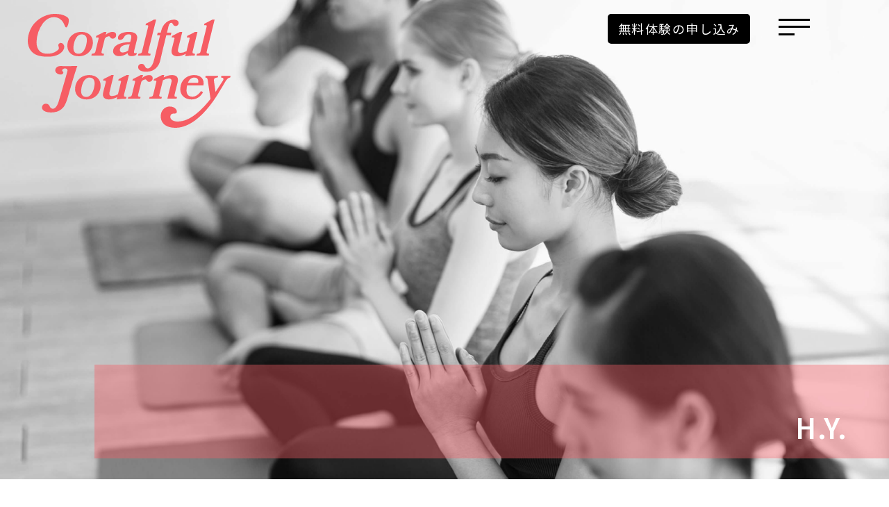

--- FILE ---
content_type: text/html; charset=UTF-8
request_url: https://coralful.jp/voice/h-y/
body_size: 36587
content:

<!DOCTYPE html>
<html lang="ja">
<head>
	<meta charset="UTF-8">
	<meta name="viewport" content="width=device-width, initial-scale=1.0">
	<link rel="shortcut icon" href="https://coralful.jp/wp-content/themes/coralfuljourney/assets/images/favicon.ico">
	<link rel="apple-touch-icon" href="https://coralful.jp/wp-content/themes/coralfuljourney/assets/images/apple-touch-icon.png">
	<link rel="icon" type="image/png" href="https://coralful.jp/wp-content/themes/coralfuljourney/assets/images/android-chrome-256x256.png">
	<link rel="stylesheet" type="text/css" href="//cdn.jsdelivr.net/npm/slick-carousel@1.8.1/slick/slick.css"/>
	<link rel="stylesheet" type="text/css" href="//cdn.jsdelivr.net/npm/slick-carousel@1.8.1/slick/slick-theme.css"/>
	<link rel="stylesheet" href="https://coralful.jp/wp-content/themes/coralfuljourney/assets/css/style.css">
	<!-- Google Tag Manager -->
	<script>(function(w,d,s,l,i){w[l]=w[l]||[];w[l].push({'gtm.start':
	new Date().getTime(),event:'gtm.js'});var f=d.getElementsByTagName(s)[0],
	j=d.createElement(s),dl=l!='dataLayer'?'&l='+l:'';j.async=true;j.src=
	'https://www.googletagmanager.com/gtm.js?id='+i+dl;f.parentNode.insertBefore(j,f);})(window,document,'script','dataLayer','GTM-M99MMVZ');</script>
	<!-- End Google Tag Manager -->
	<!-- Global site tag (gtag.js) - Google Analytics -->
	<script async src="https://www.googletagmanager.com/gtag/js?id=G-4KWKHE18WT"></script>
	<script>
	window.dataLayer = window.dataLayer || [];
	function gtag(){dataLayer.push(arguments);}
	gtag('js', new Date());

	gtag('config', 'G-4KWKHE18WT');
	</script>
	
		<!-- All in One SEO 4.3.0 - aioseo.com -->
		<title>H.Y. | Coralful Journey</title>
		<meta name="description" content="スタイリッシュな洗練されたヨガスタジオです。音響もとても良くてスーッと入ってきます。感染対策もばっちり！いつも" />
		<meta name="robots" content="max-image-preview:large" />
		<link rel="canonical" href="https://coralful.jp/voice/h-y/" />
		<meta name="generator" content="All in One SEO (AIOSEO) 4.3.0 " />
		<meta property="og:locale" content="ja_JP" />
		<meta property="og:site_name" content="Coralful Journey | 無料体験受付中！鹿児島中央駅から徒歩１分のヨガ＆ピラティススタジオ。初心者の方も経験者の方も楽しく通える充実のレッスンとインストラクターがあなたをお待ちしています。" />
		<meta property="og:type" content="article" />
		<meta property="og:title" content="H.Y. | Coralful Journey" />
		<meta property="og:description" content="スタイリッシュな洗練されたヨガスタジオです。音響もとても良くてスーッと入ってきます。感染対策もばっちり！いつも" />
		<meta property="og:url" content="https://coralful.jp/voice/h-y/" />
		<meta property="og:image" content="https://coralful.jp/wp-content/uploads/2021/01/img_ogp.png" />
		<meta property="og:image:secure_url" content="https://coralful.jp/wp-content/uploads/2021/01/img_ogp.png" />
		<meta property="og:image:width" content="2400" />
		<meta property="og:image:height" content="1260" />
		<meta property="article:published_time" content="2021-09-23T10:25:03+00:00" />
		<meta property="article:modified_time" content="2021-09-29T05:48:21+00:00" />
		<meta property="article:publisher" content="https://www.facebook.com/coralfuljourney" />
		<meta name="twitter:card" content="summary" />
		<meta name="twitter:site" content="@coralfuljourney" />
		<meta name="twitter:title" content="H.Y. | Coralful Journey" />
		<meta name="twitter:description" content="スタイリッシュな洗練されたヨガスタジオです。音響もとても良くてスーッと入ってきます。感染対策もばっちり！いつも" />
		<meta name="twitter:creator" content="@coralfuljourney" />
		<meta name="twitter:image" content="https://coralful.jp/wp-content/uploads/2021/01/img_ogp.png" />
		<script type="application/ld+json" class="aioseo-schema">
			{"@context":"https:\/\/schema.org","@graph":[{"@type":"BreadcrumbList","@id":"https:\/\/coralful.jp\/voice\/h-y\/#breadcrumblist","itemListElement":[{"@type":"ListItem","@id":"https:\/\/coralful.jp\/#listItem","position":1,"item":{"@type":"WebPage","@id":"https:\/\/coralful.jp\/","name":"\u30db\u30fc\u30e0","description":"\u7121\u6599\u4f53\u9a13\u53d7\u4ed8\u4e2d\uff01\u9e7f\u5150\u5cf6\u4e2d\u592e\u99c5\u304b\u3089\u5f92\u6b69\uff11\u5206\u306e\u30e8\u30ac\uff06\u30d4\u30e9\u30c6\u30a3\u30b9\u30b9\u30bf\u30b8\u30aa\u3002\u521d\u5fc3\u8005\u306e\u65b9\u3082\u7d4c\u9a13\u8005\u306e\u65b9\u3082\u697d\u3057\u304f\u901a\u3048\u308b\u5145\u5b9f\u306e\u30ec\u30c3\u30b9\u30f3\u3068\u30a4\u30f3\u30b9\u30c8\u30e9\u30af\u30bf\u30fc\u304c\u3042\u306a\u305f\u3092\u304a\u5f85\u3061\u3057\u3066\u3044\u307e\u3059\u3002 Coralful Journey \u30e8\u30ac\uff06\u30d4\u30e9\u30c6\u30a3\u30b9\u30b9\u30bf\u30b8\u30aa | \u521d\u5fc3\u8005\u5411\u3051\u7121\u6599\u4f53\u9a13\u3084\u30a4\u30d9\u30f3\u30c8\u3082\u76db\u308a\u3060\u304f\u3055\u3093","url":"https:\/\/coralful.jp\/"},"nextItem":"https:\/\/coralful.jp\/voice\/h-y\/#listItem"},{"@type":"ListItem","@id":"https:\/\/coralful.jp\/voice\/h-y\/#listItem","position":2,"item":{"@type":"WebPage","@id":"https:\/\/coralful.jp\/voice\/h-y\/","name":"H.Y.","description":"\u30b9\u30bf\u30a4\u30ea\u30c3\u30b7\u30e5\u306a\u6d17\u7df4\u3055\u308c\u305f\u30e8\u30ac\u30b9\u30bf\u30b8\u30aa\u3067\u3059\u3002\u97f3\u97ff\u3082\u3068\u3066\u3082\u826f\u304f\u3066\u30b9\u30fc\u30c3\u3068\u5165\u3063\u3066\u304d\u307e\u3059\u3002\u611f\u67d3\u5bfe\u7b56\u3082\u3070\u3063\u3061\u308a\uff01\u3044\u3064\u3082","url":"https:\/\/coralful.jp\/voice\/h-y\/"},"previousItem":"https:\/\/coralful.jp\/#listItem"}]},{"@type":"Organization","@id":"https:\/\/coralful.jp\/#organization","name":"Coralful Journey - \u65e5\u5e38\u306b\u30b0\u30ea\u30fc\u30f3\u3068\u6df1\u547c\u5438\u3092","url":"https:\/\/coralful.jp\/","logo":{"@type":"ImageObject","url":"https:\/\/coralful.jp\/wp-content\/uploads\/2021\/01\/img_ogp.png","@id":"https:\/\/coralful.jp\/#organizationLogo","width":2400,"height":1260},"image":{"@id":"https:\/\/coralful.jp\/#organizationLogo"},"sameAs":["https:\/\/www.facebook.com\/coralfuljourney","https:\/\/twitter.com\/coralfuljourney","https:\/\/www.instagram.com\/coralfuljourney\/"],"contactPoint":{"@type":"ContactPoint","telephone":"+819099544880","contactType":"Customer Support"}},{"@type":"Person","@id":"https:\/\/coralful.jp\/author\/coralful_admin\/#author","url":"https:\/\/coralful.jp\/author\/coralful_admin\/","name":"coralful_admin","image":{"@type":"ImageObject","@id":"https:\/\/coralful.jp\/voice\/h-y\/#authorImage","url":"https:\/\/secure.gravatar.com\/avatar\/9143a6aad314484b8e87b64c6144392f5556f38bc8063448f7110736382107a0?s=96&d=mm&r=g","width":96,"height":96,"caption":"coralful_admin"}},{"@type":"WebPage","@id":"https:\/\/coralful.jp\/voice\/h-y\/#webpage","url":"https:\/\/coralful.jp\/voice\/h-y\/","name":"H.Y. | Coralful Journey","description":"\u30b9\u30bf\u30a4\u30ea\u30c3\u30b7\u30e5\u306a\u6d17\u7df4\u3055\u308c\u305f\u30e8\u30ac\u30b9\u30bf\u30b8\u30aa\u3067\u3059\u3002\u97f3\u97ff\u3082\u3068\u3066\u3082\u826f\u304f\u3066\u30b9\u30fc\u30c3\u3068\u5165\u3063\u3066\u304d\u307e\u3059\u3002\u611f\u67d3\u5bfe\u7b56\u3082\u3070\u3063\u3061\u308a\uff01\u3044\u3064\u3082","inLanguage":"ja","isPartOf":{"@id":"https:\/\/coralful.jp\/#website"},"breadcrumb":{"@id":"https:\/\/coralful.jp\/voice\/h-y\/#breadcrumblist"},"author":{"@id":"https:\/\/coralful.jp\/author\/coralful_admin\/#author"},"creator":{"@id":"https:\/\/coralful.jp\/author\/coralful_admin\/#author"},"image":{"@type":"ImageObject","url":"https:\/\/coralful.jp\/wp-content\/uploads\/2021\/09\/img_voice04.png","@id":"https:\/\/coralful.jp\/#mainImage","width":150,"height":150},"primaryImageOfPage":{"@id":"https:\/\/coralful.jp\/voice\/h-y\/#mainImage"},"datePublished":"2021-09-23T10:25:03+09:00","dateModified":"2021-09-29T05:48:21+09:00"},{"@type":"WebSite","@id":"https:\/\/coralful.jp\/#website","url":"https:\/\/coralful.jp\/","name":"Coralful Journey","alternateName":"Coralful Journey","description":"\u7121\u6599\u4f53\u9a13\u53d7\u4ed8\u4e2d\uff01\u9e7f\u5150\u5cf6\u4e2d\u592e\u99c5\u304b\u3089\u5f92\u6b69\uff11\u5206\u306e\u30e8\u30ac\uff06\u30d4\u30e9\u30c6\u30a3\u30b9\u30b9\u30bf\u30b8\u30aa\u3002\u521d\u5fc3\u8005\u306e\u65b9\u3082\u7d4c\u9a13\u8005\u306e\u65b9\u3082\u697d\u3057\u304f\u901a\u3048\u308b\u5145\u5b9f\u306e\u30ec\u30c3\u30b9\u30f3\u3068\u30a4\u30f3\u30b9\u30c8\u30e9\u30af\u30bf\u30fc\u304c\u3042\u306a\u305f\u3092\u304a\u5f85\u3061\u3057\u3066\u3044\u307e\u3059\u3002","inLanguage":"ja","publisher":{"@id":"https:\/\/coralful.jp\/#organization"}}]}
		</script>
		<!-- All in One SEO -->

<link rel="alternate" title="oEmbed (JSON)" type="application/json+oembed" href="https://coralful.jp/wp-json/oembed/1.0/embed?url=https%3A%2F%2Fcoralful.jp%2Fvoice%2Fh-y%2F" />
<link rel="alternate" title="oEmbed (XML)" type="text/xml+oembed" href="https://coralful.jp/wp-json/oembed/1.0/embed?url=https%3A%2F%2Fcoralful.jp%2Fvoice%2Fh-y%2F&#038;format=xml" />
<style id='wp-img-auto-sizes-contain-inline-css' type='text/css'>
img:is([sizes=auto i],[sizes^="auto," i]){contain-intrinsic-size:3000px 1500px}
/*# sourceURL=wp-img-auto-sizes-contain-inline-css */
</style>
<style id='wp-emoji-styles-inline-css' type='text/css'>

	img.wp-smiley, img.emoji {
		display: inline !important;
		border: none !important;
		box-shadow: none !important;
		height: 1em !important;
		width: 1em !important;
		margin: 0 0.07em !important;
		vertical-align: -0.1em !important;
		background: none !important;
		padding: 0 !important;
	}
/*# sourceURL=wp-emoji-styles-inline-css */
</style>
<style id='wp-block-library-inline-css' type='text/css'>
:root{--wp-block-synced-color:#7a00df;--wp-block-synced-color--rgb:122,0,223;--wp-bound-block-color:var(--wp-block-synced-color);--wp-editor-canvas-background:#ddd;--wp-admin-theme-color:#007cba;--wp-admin-theme-color--rgb:0,124,186;--wp-admin-theme-color-darker-10:#006ba1;--wp-admin-theme-color-darker-10--rgb:0,107,160.5;--wp-admin-theme-color-darker-20:#005a87;--wp-admin-theme-color-darker-20--rgb:0,90,135;--wp-admin-border-width-focus:2px}@media (min-resolution:192dpi){:root{--wp-admin-border-width-focus:1.5px}}.wp-element-button{cursor:pointer}:root .has-very-light-gray-background-color{background-color:#eee}:root .has-very-dark-gray-background-color{background-color:#313131}:root .has-very-light-gray-color{color:#eee}:root .has-very-dark-gray-color{color:#313131}:root .has-vivid-green-cyan-to-vivid-cyan-blue-gradient-background{background:linear-gradient(135deg,#00d084,#0693e3)}:root .has-purple-crush-gradient-background{background:linear-gradient(135deg,#34e2e4,#4721fb 50%,#ab1dfe)}:root .has-hazy-dawn-gradient-background{background:linear-gradient(135deg,#faaca8,#dad0ec)}:root .has-subdued-olive-gradient-background{background:linear-gradient(135deg,#fafae1,#67a671)}:root .has-atomic-cream-gradient-background{background:linear-gradient(135deg,#fdd79a,#004a59)}:root .has-nightshade-gradient-background{background:linear-gradient(135deg,#330968,#31cdcf)}:root .has-midnight-gradient-background{background:linear-gradient(135deg,#020381,#2874fc)}:root{--wp--preset--font-size--normal:16px;--wp--preset--font-size--huge:42px}.has-regular-font-size{font-size:1em}.has-larger-font-size{font-size:2.625em}.has-normal-font-size{font-size:var(--wp--preset--font-size--normal)}.has-huge-font-size{font-size:var(--wp--preset--font-size--huge)}.has-text-align-center{text-align:center}.has-text-align-left{text-align:left}.has-text-align-right{text-align:right}.has-fit-text{white-space:nowrap!important}#end-resizable-editor-section{display:none}.aligncenter{clear:both}.items-justified-left{justify-content:flex-start}.items-justified-center{justify-content:center}.items-justified-right{justify-content:flex-end}.items-justified-space-between{justify-content:space-between}.screen-reader-text{border:0;clip-path:inset(50%);height:1px;margin:-1px;overflow:hidden;padding:0;position:absolute;width:1px;word-wrap:normal!important}.screen-reader-text:focus{background-color:#ddd;clip-path:none;color:#444;display:block;font-size:1em;height:auto;left:5px;line-height:normal;padding:15px 23px 14px;text-decoration:none;top:5px;width:auto;z-index:100000}html :where(.has-border-color){border-style:solid}html :where([style*=border-top-color]){border-top-style:solid}html :where([style*=border-right-color]){border-right-style:solid}html :where([style*=border-bottom-color]){border-bottom-style:solid}html :where([style*=border-left-color]){border-left-style:solid}html :where([style*=border-width]){border-style:solid}html :where([style*=border-top-width]){border-top-style:solid}html :where([style*=border-right-width]){border-right-style:solid}html :where([style*=border-bottom-width]){border-bottom-style:solid}html :where([style*=border-left-width]){border-left-style:solid}html :where(img[class*=wp-image-]){height:auto;max-width:100%}:where(figure){margin:0 0 1em}html :where(.is-position-sticky){--wp-admin--admin-bar--position-offset:var(--wp-admin--admin-bar--height,0px)}@media screen and (max-width:600px){html :where(.is-position-sticky){--wp-admin--admin-bar--position-offset:0px}}
.has-text-align-justify{text-align:justify;}
/*wp_block_styles_on_demand_placeholder:697c7544540f3*/
/*# sourceURL=wp-block-library-inline-css */
</style>
<style id='classic-theme-styles-inline-css' type='text/css'>
/*! This file is auto-generated */
.wp-block-button__link{color:#fff;background-color:#32373c;border-radius:9999px;box-shadow:none;text-decoration:none;padding:calc(.667em + 2px) calc(1.333em + 2px);font-size:1.125em}.wp-block-file__button{background:#32373c;color:#fff;text-decoration:none}
/*# sourceURL=/wp-includes/css/classic-themes.min.css */
</style>
<link rel='stylesheet' id='contact-form-7-css' href='https://coralful.jp/wp-content/plugins/contact-form-7/includes/css/styles.css?ver=5.7.3' type='text/css' media='all' />
<link rel='stylesheet' id='jetpack_css-css' href='https://coralful.jp/wp-content/plugins/jetpack/css/jetpack.css?ver=11.8.6' type='text/css' media='all' />
<link rel="https://api.w.org/" href="https://coralful.jp/wp-json/" /><link rel="alternate" title="JSON" type="application/json" href="https://coralful.jp/wp-json/wp/v2/voice/1482" /><link rel="EditURI" type="application/rsd+xml" title="RSD" href="https://coralful.jp/xmlrpc.php?rsd" />
<meta name="generator" content="WordPress 6.9" />
<link rel='shortlink' href='https://coralful.jp/?p=1482' />
	<style>img#wpstats{display:none}</style>
		</head>

<body>
	<!-- Google Tag Manager (noscript) -->
	<noscript><iframe src="https://www.googletagmanager.com/ns.html?id=GTM-M99MMVZ"
	height="0" width="0" style="display:none;visibility:hidden"></iframe></noscript>
	<!-- End Google Tag Manager (noscript) -->
    <header id="header">
		<div class="inner">
			<div class="h-logo slide-left show">
				<a href="https://coralful.jp/">
					<svg xmlns="http://www.w3.org/2000/svg" width="291.5" height="163.819" viewBox="0 0 291.5 163.819">
					<g id="Group_157" data-name="Group 157" transform="translate(-93.329 -202.955)">
						<path id="Path_224" data-name="Path 224" d="M155.089,243.238s-17.649.125-19.877.114c-2.95-.019-5.54-.534-8.455.815s-4.972,5.785-1.888,8.894a8.013,8.013,0,0,0,7.552,2.223c2-.43,3.34-2.746,1.888-3.891-1.865-1.469-1.16-3.025.184-3.833a4.724,4.724,0,0,1,4.307-.6c.836.24,1.66.411,2.156,2.405.29,1.173-13.153,46.294-13.153,46.294-.242.743-3.475,9.708-8.388,9.034-5.285-.722-2.988-7.116-9.335-7.217a5.357,5.357,0,0,0-4.309,9.023c2.872,3.181,10.061,4.1,16.1,3.176a20.439,20.439,0,0,0,12.682-6.644c3.336-3.377,6.173-12.783,6.173-12.783s11.433-40.3,12.647-41.677C152.582,249.474,155.089,243.238,155.089,243.238Z" transform="translate(9.493 34.704)" fill="#f65d64" fill-rule="evenodd"/>
						<path id="Path_225" data-name="Path 225" d="M124.729,264.45c3.377-.1,10.2-1.193,14.739-4.375,4.516-3.166,6.91-7.1,6.147-10.894s-5.115-6.336-7.857-2.789c-1.787,2.312,2.115,5.8-1.139,8.552-4.382,3.7-10.026,6.115-18.57,5.093-5.692-.681-12.446-5.028-12.144-17.022a48.616,48.616,0,0,1,9.108-26.48c3.3-4.3,9.056-9.041,15.789-8.825,6.121.2,8.263,1.808,11.538,5.043,3.764,3.721,4.389,10.933,6.679,9.458s3.918-9.026,3.036-11.979-7.7-6.268-13.967-6.936c-8.689-.925-12.72.2-16.394,1.262-5.22,1.51-18.8,7.092-24.9,21.435-6.517,15.329-2.77,26.048,2.429,31.521C105.745,264.379,117.006,264.675,124.729,264.45Z" transform="translate(0 0)" fill="#f65d64" fill-rule="evenodd"/>
						<path id="Path_226" data-name="Path 226" d="M140.317,251.914c11.83,0,20.272-8.8,20.272-20.127,0-8.513-6.134-14.931-16.448-14.931-11.832,0-20.27,8.727-20.27,20.125C123.871,245.421,130,251.914,140.317,251.914Zm4.039-31.452c5.339,0,7.574,3.246,7.574,8.224,0,6.348-3.319,19.622-11.83,19.622-5.268,0-7.5-3.319-7.5-8.224C132.6,233.734,135.844,220.462,144.357,220.462Z" transform="translate(26.312 11.976)" fill="#f65d64" fill-rule="evenodd"/>
						<path id="Path_227" data-name="Path 227" d="M142.429,250.832h17.6l.65-2.453c-3.535-.359-4.112-1.082-3.535-3.39l4.617-18.539a7.643,7.643,0,0,1,5.627-3.392c2.381,0,1.947,3.535,5.7,3.535a4.992,4.992,0,0,0,4.978-5.339c0-2.6-1.731-4.4-5.266-4.4a15.106,15.106,0,0,0-9.81,4.328l1.154-4.328H160.9L149.424,222.7l-.575,2.163H151.3c1.443,0,1.8.577,1.37,2.236l-4.4,17.891c-.577,2.308-1.513,3.031-5.266,3.39Z" transform="translate(42.3 11.976)" fill="#f65d64" fill-rule="evenodd"/>
						<path id="Path_228" data-name="Path 228" d="M169.427,228.4c2.092,0,3.969-1.154,5.484-3.9,1.513-2.885,3.533-4.11,6.418-4.11,3.608,0,4.907,1.586,3.608,6.634l-1.082,4.473c-14.572.216-24.67,4.616-24.67,13.129,0,4.473,3.678,7.143,8.945,7.143,4.905,0,8.729-2.02,12.048-4.4-.073,3.174,2.163,4.328,5.482,4.328a12.893,12.893,0,0,0,6.852-1.731l.867-3.176a7.085,7.085,0,0,1-2.6.722c-1.445,0-1.876-1.082-1.3-3.317l4.039-16.232c2.165-8.727-4.905-11.108-11.325-11.108-9.955,0-15.942,3.606-15.942,8.511A2.944,2.944,0,0,0,169.427,228.4Zm11.4,15.365a14.5,14.5,0,0,1-7.573,2.813c-2.669,0-4.33-1.3-4.33-3.751,0-4.976,5.05-7.79,14.14-8.079Z" transform="translate(56.735 11.976)" fill="#f65d64" fill-rule="evenodd"/>
						<path id="Path_229" data-name="Path 229" d="M196.691,256.525c-3.535-.359-4.112-1.081-3.535-3.39L204.482,207.4h-3.245l-11.471,5.843-.5,2.163h2.381c1.441,0,1.8.579,1.37,2.238l-8.73,35.491c-.575,2.308-1.513,3.031-5.264,3.39l-.577,2.453h17.6Z" transform="translate(73.324 3.83)" fill="#f65d64" fill-rule="evenodd"/>
						<path id="Path_230" data-name="Path 230" d="M204.569,224.862h2.381c1.443,0,1.8.577,1.443,2.236l-3.606,14.283c-2.165,8.729,3.533,10.532,8.295,10.532,3.824,0,8.513-1.659,11.757-3.462l-.793,3.462a86.312,86.312,0,0,1,13.49-1.082l.65-2.453c-3.535-.359-4.112-1.082-3.535-3.39l7-28.133h-3.319l-11.4,5.843-.577,2.163h2.381c1.515,0,1.876.577,1.445,2.236l-4.257,17.385a17.756,17.756,0,0,1-8.513,2.526c-3.029,0-4.617-1.588-3.68-5.482l6.061-24.67h-3.247L205.076,222.7Z" transform="translate(95.614 11.976)" fill="#f65d64" fill-rule="evenodd"/>
						<path id="Path_231" data-name="Path 231" d="M223.6,258.978h17.6l.648-2.453c-3.535-.359-4.112-1.081-3.535-3.39L249.637,207.4h-3.245l-11.471,5.843-.5,2.163H236.8c1.441,0,1.8.579,1.368,2.238l-8.729,35.491c-.577,2.308-1.513,3.031-5.264,3.39Z" transform="translate(112.225 3.83)" fill="#f65d64" fill-rule="evenodd"/>
						<path id="Path_232" data-name="Path 232" d="M150.123,250.224c-11.832,0-20.27,8.729-20.27,20.125,0,8.44,6.13,14.933,16.446,14.933,11.83,0,20.272-8.8,20.272-20.127C166.571,256.642,160.437,250.224,150.123,250.224Zm-4.039,31.452c-5.268,0-7.5-3.319-7.5-8.224,0-6.35,3.246-19.622,11.759-19.622,5.339,0,7.574,3.246,7.574,8.224C157.913,268.4,154.594,281.676,146.083,281.676Z" transform="translate(31.466 40.722)" fill="#f65d64" fill-rule="evenodd"/>
						<path id="Path_233" data-name="Path 233" d="M181.688,278.357l7-28.133h-3.319l-11.4,5.843-.577,2.163h2.381c1.515,0,1.876.577,1.443,2.236l-4.255,17.385a17.751,17.751,0,0,1-8.513,2.526c-3.031,0-4.617-1.588-3.68-5.482l6.061-24.67h-3.246l-11.471,5.843-.5,2.163h2.381c1.443,0,1.8.577,1.443,2.236l-3.606,14.283c-2.165,8.729,3.533,10.532,8.295,10.532,3.824,0,8.513-1.659,11.757-3.462l-.793,3.462a86.308,86.308,0,0,1,13.49-1.082l.648-2.453C181.688,281.387,181.109,280.665,181.688,278.357Z" transform="translate(49.986 40.722)" fill="#f65d64" fill-rule="evenodd"/>
						<path id="Path_234" data-name="Path 234" d="M206.267,254.623c0-2.6-1.731-4.4-5.266-4.4a15.105,15.105,0,0,0-9.81,4.328l1.154-4.328H189.1l-11.469,5.843-.577,2.163H179.5c1.443,0,1.8.577,1.37,2.236l-4.4,17.891c-.577,2.308-1.513,3.03-5.266,3.39l-.575,2.453h17.6l.65-2.453c-3.535-.359-4.112-1.081-3.535-3.39l4.616-18.539a7.646,7.646,0,0,1,5.627-3.392c2.381,0,1.949,3.535,5.7,3.535A4.992,4.992,0,0,0,206.267,254.623Z" transform="translate(66.597 40.722)" fill="#f65d64" fill-rule="evenodd"/>
						<path id="Path_235" data-name="Path 235" d="M205.287,281.747c-3.537-.359-4.114-1.081-3.537-3.39l5.123-20.631a17.421,17.421,0,0,1,8.511-2.6c3.032,0,4.689,1.586,3.68,5.41L213.221,284.2H226.5l.575-2.453c-3.533-.359-4.038-1.081-3.461-3.39l4.328-17.673c2.236-8.729-3.535-10.46-8.3-10.46-3.824,0-8.513,1.659-11.759,3.462l.866-3.462H205.5l-11.471,5.843-.577,2.163h2.453c1.441,0,1.8.577,1.37,2.236l-4.4,17.891c-.577,2.308-1.515,3.03-5.266,3.39l-.577,2.453h17.6Z" transform="translate(80.728 40.722)" fill="#f65d64" fill-rule="evenodd"/>
						<path id="Path_236" data-name="Path 236" d="M244.417,265.082c1.586-9.881-4.473-14.858-13.563-14.858-10.746,0-19.765,8.006-19.765,20.486,0,8.152,6.132,14.572,16.16,14.572,7.213,0,12.334-3.606,16.592-10.171l-2.958-1.947c-3.462,5.194-7.936,8.151-12.409,8.151-5.771,0-8.438-3.535-8.438-9.017a32.844,32.844,0,0,1,.864-7.215Zm-13.2-11.253c4.112,0,6.564,2.453,5.555,7.431H222.053C223.714,257.149,226.6,253.83,231.216,253.83Z" transform="translate(101.45 40.722)" fill="#f65d64" fill-rule="evenodd"/>
						<path id="Path_237" data-name="Path 237" d="M283.28,250.8l-.577,2.381c3.68.359,4.616,1.586,1.949,5.7l-9.883,15.149L272.6,258.884c-.5-3.608.145-5.266,5.339-5.7l.577-2.381H260.631l-.579,2.381c3.03.359,3.246,1.947,3.751,5.7l3.768,25.108-.013.065c-9.356,11.956-24.538,28.192-40.193,31.662-10.867,2.409-16.625-.871-17.426-4.691-.808-3.864,1.364-6.357,6.033-6.031,3.652.257,4.034-2.934,2.01-6.031-2.573-3.935-10.914-6.106-16.945-1.245-7.915,6.377-6.685,21.21,4.507,25.743,6.441,2.61,23.006,5.92,43.935-11.765,13.686-11.564,24.441-27.26,31.23-38.954,4.712-7.545,8.271-13.861,8.271-13.861,2.524-3.9,4.112-5.339,6.854-5.7l.575-2.381Z" transform="translate(88.42 41.223)" fill="#f65d64" fill-rule="evenodd"/>
						<path id="Path_238" data-name="Path 238" d="M206.8,243.277s-5.512,23.438-6.618,26.1c-1.2,2.891-3.978,8.747-8.323,8.14-4.671-.652-2.64-6.413-8.254-6.5-5.03-.08-6.35,5.261-3.81,8.127s8.9,3.7,14.239,2.863a18,18,0,0,0,11.216-5.987c2.949-3.042,4.35-6.67,5.458-11.517.46-2.018,1.541-6.841,3.364-14.63l4.953-20,.011-.035h6.346l.938-3.751h-6.35l2.308-9.451c.724-2.958,2.022-4.762,3.9-4.762,2.6,0,2.092,4.689,6.134,4.689a4.276,4.276,0,0,0,4.469-4.471c0-2.885-2.956-4.689-6.562-4.689-8.442,0-16.014,5.771-18.468,15.8l-.722,2.885H206.7l-.938,3.751h4.33Z" transform="translate(73.409 3.83)" fill="#f65d64" fill-rule="evenodd"/>
					</g>
					</svg>
				</a>
			</div>
			<div class="nav-fixed">
				<div class="slide-right show"><a href="https://coralful.jp/trial/" class="btn-trial">無料体験の申し込み</a></div>
				<nav id="nav">
					<!-- <ul id="menu-global-nav" class="menu"><li id="menu-item-23" class="menu-item menu-item-type-custom menu-item-object-custom menu-item-home menu-item-23"><a href="https://coralful.jp/">トップページ</a></li>
<li id="menu-item-33" class="menu-item menu-item-type-custom menu-item-object-custom menu-item-33"><a href="https://coralful.hacomono.jp/">マイページ・レッスン予約</a></li>
<li id="menu-item-1453" class="toggle-open menu-item menu-item-type-custom menu-item-object-custom menu-item-has-children menu-item-1453"><a href="#">About</a>
<ul class="sub-menu">
	<li id="menu-item-25" class="menu-item menu-item-type-post_type menu-item-object-page menu-item-25"><a href="https://coralful.jp/about/">CJとは</a></li>
	<li id="menu-item-31" class="menu-item menu-item-type-custom menu-item-object-custom menu-item-home menu-item-31"><a href="https://coralful.jp/#sec-access">アクセス</a></li>
	<li id="menu-item-1451" class="menu-item menu-item-type-taxonomy menu-item-object-category menu-item-1451"><a href="https://coralful.jp/category/news/">ニュース</a></li>
	<li id="menu-item-1452" class="menu-item menu-item-type-taxonomy menu-item-object-category menu-item-1452"><a href="https://coralful.jp/category/blog/">ブログ</a></li>
</ul>
</li>
<li id="menu-item-1454" class="menu-item menu-item-type-custom menu-item-object-custom menu-item-has-children menu-item-1454"><a href="#">Lessons</a>
<ul class="sub-menu">
	<li id="menu-item-24" class="menu-item menu-item-type-post_type menu-item-object-page menu-item-24"><a href="https://coralful.jp/first-time/">初めての方へ</a></li>
	<li id="menu-item-27" class="menu-item menu-item-type-post_type menu-item-object-page menu-item-27"><a href="https://coralful.jp/lesson/">レッスンについて</a></li>
	<li id="menu-item-26" class="menu-item menu-item-type-post_type menu-item-object-page menu-item-26"><a href="https://coralful.jp/studio/">スタジオ紹介</a></li>
	<li id="menu-item-298" class="menu-item menu-item-type-custom menu-item-object-custom menu-item-298"><a href="https://coralful.hacomono.jp/reserve/schedule/1/1/">スケジュール</a></li>
	<li id="menu-item-29" class="menu-item menu-item-type-post_type menu-item-object-page menu-item-29"><a href="https://coralful.jp/price/">料金</a></li>
	<li id="menu-item-30" class="menu-item menu-item-type-post_type menu-item-object-page menu-item-30"><a href="https://coralful.jp/instructor/">インストラクター</a></li>
	<li id="menu-item-910" class="menu-item menu-item-type-custom menu-item-object-custom menu-item-910"><a href="https://coralful.jp/babysitter/">ベビーシッター</a></li>
</ul>
</li>
<li id="menu-item-747" class="menu-item menu-item-type-custom menu-item-object-custom menu-item-747"><a href="https://coralful.jp/event/">イベント</a></li>
<li id="menu-item-32" class="menu-item menu-item-type-post_type menu-item-object-page menu-item-32"><a href="https://coralful.jp/faq/">よくある質問</a></li>
<li id="menu-item-385" class="menu-item menu-item-type-custom menu-item-object-custom menu-item-385"><a href="https://docs.google.com/forms/d/e/1FAIpQLSfEhMUnCptrVdUL_BKesVtm7rD9rTlu5NJcIjuelnhJgBklXw/viewform?usp=pp_url">託児サービス予約</a></li>
<li id="menu-item-998" class="menu-item menu-item-type-custom menu-item-object-custom menu-item-998"><a href="https://coralful.jp/rental/">スタジオレンタル</a></li>
</ul> -->
					<div class="nav-contents">
						<ul>
							<li><a href="https://coralful.jp/" class="hover">トップページ</a></li>
							<!-- 10/28修正 <li><a href="https://coralful.hacomono.jp/reserve/schedule/1/1/" target="_blank" class="hover">マイページ・レッスン予約</a></li> -->
						</ul>
						<p class="nav-title hind toggle-open">ABOUT</p>
						<ul class="sub-menu">
							<li><a href="https://coralful.jp/about/" class="hover">CJとは</a></li>
							<li><a href="https://coralful.jp/#sec-access" class="hover">アクセス</a></li>
							<li><a href="https://coralful.jp/category/news/" class="hover">ニュース</a></li>
							<li><a href="https://coralful.jp/category/blog/" class="hover">ブログ</a></li>
							<li><a href="https://coralful.jp/event-list/" class="hover">イベント</a></li>
						</ul>
						<p class="nav-title hind toggle-open">LESSONS</p>
						<ul class="sub-menu">
							<li><a href="https://coralful.jp/first-time/" class="hover">初めての方へ</a></li>
							<li><a href="https://coralful.jp/lesson/" class="hover">レッスンについて</a></li>
							<li><a href="https://coralful.jp/studio/" class="hover">スタジオ紹介</a></li>
							<li><a href="https://coralful.hacomono.jp/reserve/schedule/1/1/" target="_blank" class="hover">スケジュール</a></li>
							<li><a href="https://coralful.jp/price/" class="hover">料金</a></li>
							<li><a href="https://coralful.jp/instructor/" class="hover">インストラクター</a></li>
							<li><a href="https://coralful.jp/babysitter/" class="hover">ベビーシッター</a></li>
						</ul>
						<p class="nav-title hind toggle-open">MY PAGE</p>
						<ul class="sub-menu">
							<li><a href="https://coralful.hacomono.jp/mypage/" target="_blank" class="hover">マイページ</a></li>
							<li><a href="https://coralful.hacomono.jp/reserve/schedule/1/1/" target="_blank" class="hover">レッスン予約</a></li>
							<li><a href="https://docs.google.com/forms/d/e/1FAIpQLSfEhMUnCptrVdUL_BKesVtm7rD9rTlu5NJcIjuelnhJgBklXw/viewform" target="_blank" class="hover">託児サービス予約</a></li>
							<li><a href="https://coralful.hacomono.jp/register/" target="_blank" class="hover">入会手続き</a></li>
						</ul>
						<p class="nav-title hind toggle-open">SUPPORT</h3>
						<ul class="sub-menu">
							<li><a href="https://coralful.jp/contact/" class="hover">お問合わせ</a></li>
							<li><a href="https://coralful.jp/faq/" class="hover">よくある質問</a></li>
							<li><a href="https://coralful.jp/rental/" class="hover">スタジオレンタル</a></li>
							<li><a href="https://en-gage.net/cj_career/" class="hover">採用情報</a></li>
						</ul>
					</div>
				</nav>
				<div id="hamburger" class="slide-right show">
					<span class="inner_line" id="line1"></span>
					<span class="inner_line" id="line2"></span>
					<span class="inner_line" id="line3"></span>
				</div>
			</div>
		</div>

		<div class="h-catch slide-bottom show">
			<h1>
				H.Y.			</h1>
		</div>
	</header>

	<main>
		
			<section class="section">
				<div class="inner">

					<article class="slide-bottom show">
						<p class="mb-20">2021.9.23</p>
						<div class="inner-sm">
							<p>スタイリッシュな洗練されたヨガスタジオです。音響もとても良くてスーッと入ってきます。感染対策もばっちり！いつも良い空気が流れてるなと感じます。</p>
						</div>
					</article>

					<div class="text-right slide-right show">
											</div>

				</div>
			</section>

			</main>

<footer id="footer">
		<div class="inner">
			<div class="f-top sec-col slide-bottom show">
				<div class="f-logo">
					<svg xmlns="http://www.w3.org/2000/svg" width="212" height="119.141" viewBox="0 0 212 119.141">
					<g id="グループ_177" data-name="グループ 177" transform="translate(-93.329 -202.955)">
						<path id="パス_224" data-name="パス 224" d="M141.251,243.238s-12.836.091-14.456.083c-2.146-.013-4.029-.389-6.149.593s-3.616,4.208-1.373,6.469A5.828,5.828,0,0,0,124.765,252c1.457-.313,2.429-2,1.373-2.829a1.54,1.54,0,0,1,.134-2.788,3.436,3.436,0,0,1,3.133-.437c.608.175,1.208.3,1.568,1.749.211.853-9.566,33.668-9.566,33.668-.176.54-2.528,7.06-6.1,6.57-3.843-.525-2.173-5.176-6.789-5.249a3.9,3.9,0,0,0-3.134,6.562c2.089,2.314,7.317,2.985,11.711,2.31a14.865,14.865,0,0,0,9.224-4.832c2.426-2.456,4.489-9.3,4.489-9.3s8.315-29.306,9.2-30.311C139.427,247.773,141.251,243.238,141.251,243.238Z" transform="translate(3.899 14.253)" fill="#fff" fill-rule="evenodd"/>
						<path id="パス_225" data-name="パス 225" d="M116.165,247.678c2.456-.07,7.419-.868,10.72-3.181,3.284-2.3,5.025-5.162,4.47-7.923s-3.72-4.608-5.714-2.028c-1.3,1.681,1.538,4.219-.829,6.219-3.187,2.694-7.292,4.447-13.506,3.7-4.14-.5-9.052-3.657-8.832-12.379a35.357,35.357,0,0,1,6.624-19.258c2.4-3.125,6.586-6.576,11.483-6.418,4.451.143,6.01,1.315,8.391,3.667,2.737,2.706,3.192,7.951,4.858,6.879s2.85-6.565,2.208-8.712-5.6-4.558-10.158-5.044c-6.32-.673-9.251.145-11.923.918-3.8,1.1-13.674,5.158-18.107,15.589-4.74,11.149-2.014,18.944,1.767,22.924C102.359,247.627,110.548,247.842,116.165,247.678Z" transform="translate(0 0)" fill="#fff" fill-rule="evenodd"/>
						<path id="パス_226" data-name="パス 226" d="M135.832,242.352a14.315,14.315,0,0,0,14.743-14.637c0-6.191-4.461-10.859-11.962-10.859a14.281,14.281,0,0,0-14.742,14.636C123.871,237.63,128.329,242.352,135.832,242.352Zm2.938-22.874c3.883,0,5.509,2.361,5.509,5.981,0,4.617-2.414,14.271-8.6,14.271-3.831,0-5.457-2.414-5.457-5.981C130.218,229.131,132.579,219.478,138.77,219.478Z" transform="translate(10.806 4.918)" fill="#fff" fill-rule="evenodd"/>
						<path id="パス_227" data-name="パス 227" d="M142.429,241.566h12.8l.472-1.784c-2.571-.261-2.991-.787-2.571-2.465l3.357-13.483a5.558,5.558,0,0,1,4.093-2.467c1.732,0,1.416,2.571,4.144,2.571a3.63,3.63,0,0,0,3.62-3.883c0-1.889-1.259-3.2-3.83-3.2A10.986,10.986,0,0,0,157.381,220l.839-3.148h-2.361l-8.342,4.25-.418,1.573h1.783c1.049,0,1.312.42,1,1.626l-3.2,13.012c-.42,1.679-1.1,2.2-3.83,2.465Z" transform="translate(17.373 4.918)" fill="#fff" fill-rule="evenodd"/>
						<path id="パス_228" data-name="パス 228" d="M166.634,225.25c1.522,0,2.886-.839,3.988-2.834a4.869,4.869,0,0,1,4.668-2.989c2.624,0,3.569,1.153,2.624,4.825l-.787,3.253c-10.6.157-17.942,3.357-17.942,9.548,0,3.253,2.675,5.195,6.505,5.195a14.7,14.7,0,0,0,8.762-3.2c-.053,2.308,1.573,3.148,3.987,3.148a9.376,9.376,0,0,0,4.983-1.259l.631-2.31a5.153,5.153,0,0,1-1.889.525c-1.051,0-1.365-.787-.945-2.413l2.938-11.805c1.575-6.347-3.567-8.078-8.237-8.078-7.24,0-11.594,2.622-11.594,6.19A2.141,2.141,0,0,0,166.634,225.25Zm8.289,11.174a10.542,10.542,0,0,1-5.507,2.046c-1.941,0-3.149-.944-3.149-2.728,0-3.619,3.673-5.666,10.284-5.876Z" transform="translate(23.301 4.918)" fill="#fff" fill-rule="evenodd"/>
						<path id="パス_229" data-name="パス 229" d="M191.714,243.127c-2.571-.261-2.991-.787-2.571-2.465L197.38,207.4h-2.36l-8.342,4.25-.367,1.573h1.732c1.048,0,1.311.421,1,1.627l-6.349,25.812c-.418,1.679-1.1,2.2-3.829,2.465l-.42,1.784h12.8Z" transform="translate(30.114 1.573)" fill="#fff" fill-rule="evenodd"/>
						<path id="パス_230" data-name="パス 230" d="M204.5,222.679h1.732c1.049,0,1.312.42,1.049,1.626l-2.622,10.388c-1.574,6.348,2.57,7.66,6.033,7.66a19.486,19.486,0,0,0,8.551-2.518l-.577,2.518a62.77,62.77,0,0,1,9.811-.787l.473-1.784c-2.571-.261-2.991-.787-2.571-2.465l5.089-20.46h-2.414l-8.289,4.25-.42,1.573h1.732c1.1,0,1.365.42,1.051,1.626l-3.1,12.643a12.914,12.914,0,0,1-6.191,1.837c-2.2,0-3.357-1.155-2.676-3.987l4.408-17.942h-2.361l-8.341,4.25Z" transform="translate(39.268 4.918)" fill="#fff" fill-rule="evenodd"/>
						<path id="パス_231" data-name="パス 231" d="M223.6,244.912h12.8l.471-1.784c-2.571-.261-2.991-.787-2.571-2.465l8.237-33.262h-2.36l-8.342,4.25-.367,1.573H233.2c1.048,0,1.31.421,1,1.627l-6.348,25.812c-.42,1.679-1.1,2.2-3.829,2.465Z" transform="translate(46.091 1.573)" fill="#fff" fill-rule="evenodd"/>
						<path id="パス_232" data-name="パス 232" d="M144.595,250.224a14.282,14.282,0,0,0-14.742,14.636c0,6.138,4.458,10.86,11.961,10.86a14.315,14.315,0,0,0,14.743-14.637C156.557,254.892,152.1,250.224,144.595,250.224ZM141.657,273.1c-3.831,0-5.457-2.414-5.457-5.981,0-4.618,2.361-14.271,8.552-14.271,3.883,0,5.509,2.361,5.509,5.981C150.26,263.444,147.847,273.1,141.657,273.1Z" transform="translate(12.923 16.725)" fill="#fff" fill-rule="evenodd"/>
						<path id="パス_233" data-name="パス 233" d="M173.414,270.684l5.089-20.46h-2.414l-8.289,4.25-.42,1.573h1.732c1.1,0,1.365.42,1.049,1.626l-3.095,12.643a12.91,12.91,0,0,1-6.191,1.837c-2.2,0-3.357-1.155-2.676-3.987l4.408-17.942h-2.361l-8.342,4.25-.367,1.573h1.732c1.049,0,1.311.42,1.049,1.626l-2.622,10.388c-1.574,6.348,2.57,7.66,6.033,7.66a19.487,19.487,0,0,0,8.551-2.518l-.577,2.518a62.774,62.774,0,0,1,9.811-.787l.471-1.784C173.414,272.888,172.993,272.363,173.414,270.684Z" transform="translate(20.529 16.725)" fill="#fff" fill-rule="evenodd"/>
						<path id="パス_234" data-name="パス 234" d="M196.548,253.423c0-1.889-1.259-3.2-3.83-3.2a10.986,10.986,0,0,0-7.135,3.148l.839-3.148h-2.361l-8.341,4.25-.42,1.573h1.783c1.049,0,1.312.42,1,1.626l-3.2,13.012c-.42,1.679-1.1,2.2-3.83,2.465l-.418,1.784h12.8l.472-1.784c-2.571-.261-2.991-.787-2.571-2.465l3.357-13.483a5.561,5.561,0,0,1,4.093-2.467c1.732,0,1.417,2.571,4.144,2.571A3.63,3.63,0,0,0,196.548,253.423Z" transform="translate(27.351 16.725)" fill="#fff" fill-rule="evenodd"/>
						<path id="パス_235" data-name="パス 235" d="M200.309,273.15c-2.572-.261-2.992-.787-2.572-2.465l3.726-15a12.669,12.669,0,0,1,6.19-1.889c2.205,0,3.41,1.153,2.676,3.934l-4.25,17.208h9.654l.418-1.784c-2.57-.261-2.936-.787-2.517-2.465l3.148-12.853c1.626-6.348-2.571-7.607-6.034-7.607a19.5,19.5,0,0,0-8.552,2.518l.63-2.518h-2.36l-8.342,4.25-.42,1.573h1.784c1.048,0,1.312.42,1,1.626l-3.2,13.012c-.42,1.679-1.1,2.2-3.83,2.465l-.42,1.784h12.8Z" transform="translate(33.155 16.725)" fill="#fff" fill-rule="evenodd"/>
						<path id="パス_236" data-name="パス 236" d="M235.328,261.03c1.153-7.186-3.253-10.806-9.864-10.806-7.816,0-14.375,5.823-14.375,14.9,0,5.928,4.459,10.6,11.752,10.6,5.246,0,8.97-2.622,12.067-7.4l-2.151-1.416c-2.518,3.777-5.771,5.928-9.025,5.928-4.2,0-6.137-2.571-6.137-6.558a23.887,23.887,0,0,1,.628-5.247Zm-9.6-8.184c2.991,0,4.774,1.784,4.04,5.4h-10.7C220.271,255.26,222.369,252.846,225.726,252.846Z" transform="translate(41.666 16.725)" fill="#fff" fill-rule="evenodd"/>
						<path id="パス_237" data-name="パス 237" d="M259.466,250.8l-.42,1.732c2.677.261,3.358,1.153,1.417,4.144L253.277,267.7,251.7,256.681c-.367-2.624.106-3.83,3.883-4.144L256,250.8h-13.01l-.421,1.732c2.2.261,2.361,1.416,2.728,4.144l2.74,18.26-.009.047c-6.8,8.7-17.846,20.5-29.232,23.027-7.9,1.752-12.091-.634-12.673-3.412-.588-2.811.992-4.623,4.388-4.386,2.656.187,2.934-2.134,1.462-4.386-1.871-2.862-7.937-4.44-12.324-.906-5.756,4.638-4.862,15.425,3.278,18.722,4.684,1.9,16.732,4.305,31.953-8.556,9.953-8.41,17.776-19.825,22.713-28.33,3.427-5.487,6.015-10.081,6.015-10.081,1.836-2.834,2.991-3.883,4.985-4.144l.418-1.732Z" transform="translate(36.314 16.93)" fill="#fff" fill-rule="evenodd"/>
						<path id="パス_238" data-name="パス 238" d="M199.094,233.492s-4.009,17.046-4.813,18.98c-.873,2.1-2.893,6.362-6.053,5.92-3.4-.474-1.92-4.664-6-4.729a3.513,3.513,0,0,0-2.771,5.911c1.848,2.086,6.47,2.691,10.355,2.082a13.088,13.088,0,0,0,8.157-4.354c2.144-2.212,3.164-4.851,3.969-8.376.334-1.467,1.121-4.975,2.446-10.64l3.6-14.545.008-.026h4.615l.682-2.728h-4.618l1.679-6.873c.527-2.151,1.47-3.463,2.834-3.463,1.889,0,1.522,3.41,4.461,3.41a3.11,3.11,0,0,0,3.251-3.252c0-2.1-2.15-3.41-4.772-3.41-6.14,0-11.647,4.2-13.431,11.49l-.525,2.1H199.02l-.682,2.728h3.149Z" transform="translate(30.149 1.573)" fill="#fff" fill-rule="evenodd"/>
					</g>
					</svg>
					<h3 class="f-logo-title">株式会社 TOP FIT</h3>
				</div>
				<div class="f-nav-box sec-col">
					<div class="f-box">
						<h3 class="f-box-title hind">ABOUT</h3>
						<ul class="f-nav">
							<li class="f-nav-item"><a href="https://coralful.jp/about/" class="hover">CJとは</a></li>
							<li class="f-nav-item"><a href="https://coralful.jp/#sec-access" class="hover">アクセス</a></li>
							<li class="f-nav-item"><a href="https://coralful.jp/category/news/" class="hover">ニュース</a></li>
							<li class="f-nav-item"><a href="https://coralful.jp/category/blog/" class="hover">ブログ</a></li>
							<li class="f-nav-item"><a href="https://coralful.jp/event-list/" class="hover">イベント</a></li>
							<li class="f-nav-item"><a href="https://coralful.jp/media/" class="hover">メディア</a></li>
						</ul>
					</div>
					<div class="f-box">
						<h3 class="f-box-title hind">LESSONS</h3>
						<ul class="f-nav">
							<li class="f-nav-item"><a href="https://coralful.jp/first-time/" class="hover">初めての方へ</a></li>
							<li class="f-nav-item"><a href="https://coralful.jp/lesson/" class="hover">レッスンについて</a></li>
							<li class="f-nav-item"><a href="https://coralful.jp/studio/" class="hover">スタジオ紹介</a></li>
							<li class="f-nav-item"><a href="https://coralful.hacomono.jp/reserve/schedule/1/1/" class="hover">スケジュール</a></li>
							<li class="f-nav-item"><a href="https://coralful.jp/price/" class="hover">料金</a></li>
							<li class="f-nav-item"><a href="https://coralful.jp/instructor/" class="hover">インストラクター</a></li>
							<li class="f-nav-item"><a href="https://coralful.jp/babysitter/" class="hover">ベビーシッター</a></li>
						</ul>
					</div>
					<div class="f-box">
						<h3 class="f-box-title hind">MY PAGE</h3>
						<ul class="f-nav">
							<li class="f-nav-item"><a href="https://coralful.hacomono.jp/mypage/" class="hover">マイページ</a></li>
							<li class="f-nav-item"><a href="https://coralful.hacomono.jp/reserve/schedule/1/1/" class="hover">レッスン予約</a></li>
							<li class="f-nav-item"><a href="https://docs.google.com/forms/d/e/1FAIpQLSfEhMUnCptrVdUL_BKesVtm7rD9rTlu5NJcIjuelnhJgBklXw/viewform" class="hover">託児サービス予約</a></li>
							<li class="f-nav-item"><a href="https://coralful.hacomono.jp/register/" class="hover">入会手続き</a></li>
						</ul>
					</div>
					<div class="f-box">
						<h3 class="f-box-title hind">SUPPORT</h3>
						<ul class="f-nav">
							<li class="f-nav-item"><a href="https://coralful.jp/contact/" class="hover">お問合わせ</a></li>
							<li class="f-nav-item"><a href="https://coralful.jp/faq/" class="hover">よくある質問</a></li>
							<li class="f-nav-item"><a href="https://coralful.jp/rental/" class="hover">スタジオレンタル</a></li>
							<li class="f-nav-item"><a href="https://en-gage.net/cj_career/" class="hover">採用情報</a></li>
						</ul>
					</div>
				</div>
			</div>
			<div class="f-bottom sec-col slide-bottom show">
				<ul class="f-bottom-nav">
					<li class="f-bottom-nav-item"><a href="https://en-gage.net/cj_career/" target="_blank" class="hover">採用情報</a></li>
					<li class="f-bottom-nav-item"><a href="https://coralful.jp/privacy/" class="hover">プライバシーポリシー</a></li>
					<li class="f-bottom-nav-item"><a href="https://coralful.jp/transactions-law/" class="hover">特定商取引法に基づく表記</a></li>
					<li class="f-bottom-nav-item"><a href="https://coralful.jp/terms/" class="hover">利用規約</a></li>
				</ul>
				<ul class="sns-list">
					<li class="sns-list-item hvr-float-shadow"><a href="https://www.instagram.com/coralfuljourney/" target="_blank">
						<svg xmlns="http://www.w3.org/2000/svg" xmlns:xlink="http://www.w3.org/1999/xlink" width="50" height="50" viewBox="0 0 50 50">
						<image id="画像_4" data-name="画像 4" width="50" height="50" xlink:href="[data-uri]"/>
						</svg>	
					</a></li>
					<li class="sns-list-item hvr-float-shadow"><a href="https://www.facebook.com/coralfuljourney" target="_blank">
						<svg xmlns="http://www.w3.org/2000/svg" xmlns:xlink="http://www.w3.org/1999/xlink" width="49.965" height="49.756" viewBox="0 0 49.965 49.756">
						<image id="画像_1" data-name="画像 1" width="49.965" height="49.756" xlink:href="[data-uri]"/>
						</svg>						  
					</a></li>
					<!-- 10/28修正 <li class="sns-list-item hvr-float-shadow"><a href="https://twitter.com/coralfuljourney" target="_blank">
						<svg xmlns="http://www.w3.org/2000/svg" xmlns:xlink="http://www.w3.org/1999/xlink" width="50" height="50" viewBox="0 0 50 50">
						<image id="画像_2" data-name="画像 2" width="50" height="50" xlink:href="[data-uri]"/>
						</svg>				  
					</a></li> -->
				</ul>
			</div>
			<small class="copyright hind">© Coralful Journey All right reserved.</small>
		</div>
	</footer>

	<script src="https://code.jquery.com/jquery-2.2.4.js" integrity="sha256-iT6Q9iMJYuQiMWNd9lDyBUStIq/8PuOW33aOqmvFpqI=" crossorigin="anonymous"></script>
	<script type="text/javascript" src="//cdn.jsdelivr.net/npm/slick-carousel@1.8.1/slick/slick.min.js"></script>
	<script src="https://coralful.jp/wp-content/themes/coralfuljourney/assets/js/script.js"></script>

	<script type="speculationrules">
{"prefetch":[{"source":"document","where":{"and":[{"href_matches":"/*"},{"not":{"href_matches":["/wp-*.php","/wp-admin/*","/wp-content/uploads/*","/wp-content/*","/wp-content/plugins/*","/wp-content/themes/coralfuljourney/*","/*\\?(.+)"]}},{"not":{"selector_matches":"a[rel~=\"nofollow\"]"}},{"not":{"selector_matches":".no-prefetch, .no-prefetch a"}}]},"eagerness":"conservative"}]}
</script>
<script type="text/javascript" src="https://coralful.jp/wp-content/plugins/contact-form-7/includes/swv/js/index.js?ver=5.7.3" id="swv-js"></script>
<script type="text/javascript" id="contact-form-7-js-extra">
/* <![CDATA[ */
var wpcf7 = {"api":{"root":"https://coralful.jp/wp-json/","namespace":"contact-form-7/v1"}};
//# sourceURL=contact-form-7-js-extra
/* ]]> */
</script>
<script type="text/javascript" src="https://coralful.jp/wp-content/plugins/contact-form-7/includes/js/index.js?ver=5.7.3" id="contact-form-7-js"></script>
<script id="wp-emoji-settings" type="application/json">
{"baseUrl":"https://s.w.org/images/core/emoji/17.0.2/72x72/","ext":".png","svgUrl":"https://s.w.org/images/core/emoji/17.0.2/svg/","svgExt":".svg","source":{"concatemoji":"https://coralful.jp/wp-includes/js/wp-emoji-release.min.js?ver=6.9"}}
</script>
<script type="module">
/* <![CDATA[ */
/*! This file is auto-generated */
const a=JSON.parse(document.getElementById("wp-emoji-settings").textContent),o=(window._wpemojiSettings=a,"wpEmojiSettingsSupports"),s=["flag","emoji"];function i(e){try{var t={supportTests:e,timestamp:(new Date).valueOf()};sessionStorage.setItem(o,JSON.stringify(t))}catch(e){}}function c(e,t,n){e.clearRect(0,0,e.canvas.width,e.canvas.height),e.fillText(t,0,0);t=new Uint32Array(e.getImageData(0,0,e.canvas.width,e.canvas.height).data);e.clearRect(0,0,e.canvas.width,e.canvas.height),e.fillText(n,0,0);const a=new Uint32Array(e.getImageData(0,0,e.canvas.width,e.canvas.height).data);return t.every((e,t)=>e===a[t])}function p(e,t){e.clearRect(0,0,e.canvas.width,e.canvas.height),e.fillText(t,0,0);var n=e.getImageData(16,16,1,1);for(let e=0;e<n.data.length;e++)if(0!==n.data[e])return!1;return!0}function u(e,t,n,a){switch(t){case"flag":return n(e,"\ud83c\udff3\ufe0f\u200d\u26a7\ufe0f","\ud83c\udff3\ufe0f\u200b\u26a7\ufe0f")?!1:!n(e,"\ud83c\udde8\ud83c\uddf6","\ud83c\udde8\u200b\ud83c\uddf6")&&!n(e,"\ud83c\udff4\udb40\udc67\udb40\udc62\udb40\udc65\udb40\udc6e\udb40\udc67\udb40\udc7f","\ud83c\udff4\u200b\udb40\udc67\u200b\udb40\udc62\u200b\udb40\udc65\u200b\udb40\udc6e\u200b\udb40\udc67\u200b\udb40\udc7f");case"emoji":return!a(e,"\ud83e\u1fac8")}return!1}function f(e,t,n,a){let r;const o=(r="undefined"!=typeof WorkerGlobalScope&&self instanceof WorkerGlobalScope?new OffscreenCanvas(300,150):document.createElement("canvas")).getContext("2d",{willReadFrequently:!0}),s=(o.textBaseline="top",o.font="600 32px Arial",{});return e.forEach(e=>{s[e]=t(o,e,n,a)}),s}function r(e){var t=document.createElement("script");t.src=e,t.defer=!0,document.head.appendChild(t)}a.supports={everything:!0,everythingExceptFlag:!0},new Promise(t=>{let n=function(){try{var e=JSON.parse(sessionStorage.getItem(o));if("object"==typeof e&&"number"==typeof e.timestamp&&(new Date).valueOf()<e.timestamp+604800&&"object"==typeof e.supportTests)return e.supportTests}catch(e){}return null}();if(!n){if("undefined"!=typeof Worker&&"undefined"!=typeof OffscreenCanvas&&"undefined"!=typeof URL&&URL.createObjectURL&&"undefined"!=typeof Blob)try{var e="postMessage("+f.toString()+"("+[JSON.stringify(s),u.toString(),c.toString(),p.toString()].join(",")+"));",a=new Blob([e],{type:"text/javascript"});const r=new Worker(URL.createObjectURL(a),{name:"wpTestEmojiSupports"});return void(r.onmessage=e=>{i(n=e.data),r.terminate(),t(n)})}catch(e){}i(n=f(s,u,c,p))}t(n)}).then(e=>{for(const n in e)a.supports[n]=e[n],a.supports.everything=a.supports.everything&&a.supports[n],"flag"!==n&&(a.supports.everythingExceptFlag=a.supports.everythingExceptFlag&&a.supports[n]);var t;a.supports.everythingExceptFlag=a.supports.everythingExceptFlag&&!a.supports.flag,a.supports.everything||((t=a.source||{}).concatemoji?r(t.concatemoji):t.wpemoji&&t.twemoji&&(r(t.twemoji),r(t.wpemoji)))});
//# sourceURL=https://coralful.jp/wp-includes/js/wp-emoji-loader.min.js
/* ]]> */
</script>
	<script src='https://stats.wp.com/e-202605.js' defer></script>
	<script>
		_stq = window._stq || [];
		_stq.push([ 'view', {v:'ext',blog:'188595533',post:'1482',tz:'9',srv:'coralful.jp',j:'1:11.8.6'} ]);
		_stq.push([ 'clickTrackerInit', '188595533', '1482' ]);
	</script></body>
</html>

--- FILE ---
content_type: text/css
request_url: https://coralful.jp/wp-content/themes/coralfuljourney/assets/css/style.css
body_size: 3834
content:
@charset "UTF-8";
/* font */
@import url('https://fonts.googleapis.com/css2?family=Noto+Sans+JP:wght@400;600&display=swap');
@import url('https://fonts.googleapis.com/css2?family=Hind&display=swap');
.hind { font-family: 'Hind', sans-serif; letter-spacing: .1em;}
/* ---------------------------- 
reset 
---------------------------- */
html, body, span, object, iframe, h1, h2, h3, h4, h5, h6, p, blockquote, pre, abbr, address, cite, code, del, dfn, em, img, ins, kbd, q, samp, small, strong, sub, sup, var, b, i, dl, dt, dd, ol, ul, li, fieldset, form, label, legend, table, caption, tbody, tfoot, thead, tr, th, td, article, aside, canvas, details, figcaption, figure, footer, header, menu, nav, section, summary, time, mark, audio, video { margin: 0; padding: 0; outline: 0; border: 0; background: transparent; font-size: 100%;}
body { background: #FFFFFF; color: #333333; text-align: left; letter-spacing: 1.5px; font-weight: 400; font-style: normal; font-size: 16px; font-family: 'Noto Sans JP', sans-serif; line-height: 1.5; -webkit-text-size-adjust: 100%;}
h1, h2, h3, h4, h5, h6 { font-weight: bold;}
li { list-style-type: none;}
a { outline: none; color: #333333; text-decoration: none;}
*:focus { outline: none;}
strong { font-weight: bold;}
img { align-self: start; width: 100%; vertical-align: middle;}
input,textarea { box-sizing: border-box; -moz-box-sizing: border-box; -webkit-box-sizing: border-box; -webkit-appearance: none; max-width: 100%;}
/* ---------------------------- 
common 
---------------------------- */
.inner { margin: 0 auto; max-width: 1200px;}
.inner-sm { margin: 0 auto; max-width: 800px;}
.section { padding: 40px 0;}
.sp-only { display: none;}
.pc-md-only { display: block;}
.sp-md-only { display: none;}
/* title */
.sec-title { margin-bottom: 60px; text-align: center;}
.sec-title-en { display: block; font-size: 2.5rem;}
.title-underline { text-align: left;}
.title-underline::after { display: block; content: ""; border-bottom: 1px solid #F65D64; width: 50px; padding-top: 20px;}
/* button */
.btn-box { justify-content: center;}
.btn-box div { padding: 0 20px;}
.bnt-more-white { display: inline-block; border: 1px solid #333; border-radius: 5px; width: 160px; padding: 10px; text-align: center; font-size: 1.125rem; font-weight: 600;}
.bnt-more-white:hover { background: #000; border: 1px solid #000; color: #FFF; transition: all .3s ease-out;}
.bnt-more-pink,
.wpcf7-form input[type="submit"] { display: inline-block; background: #F65D64; border: 1px solid #F65D64; color: #FFF; border-radius: 5px; width: 160px; padding: 10px; text-align: center; font-size: 1.125rem; font-weight: 600;}
.bnt-more-pink:hover,
.wpcf7-form input[type="submit"]:hover { background: #FFF; border: 1px solid #F65D64; color: #F65D64; transition: all .3s ease-out;}
.bnt-more-black { display: inline-block; background: #000; border: 1px solid #000; color: #FFF; border-radius: 5px; width: 160px; padding: 10px; text-align: center; font-size: 1.125rem; font-weight: 600;}
.bnt-more-black:hover { background: #FFF; border: 1px solid #000; color: #000; transition: all .3s ease-out;}
/* hover */
.hover:hover { color: #F65D64; transition: all .3s ease-out;}
.hover-op:hover { opacity: .8; transition: all .3s ease-out;}
.hvr-float-shadow { position: relative; display: inline-block; box-shadow: 0 0 1px rgba(0, 0, 0, 0); vertical-align: middle; -webkit-transition-duration: 0.3s; transition-duration: 0.3s; -webkit-transition-property: transform; transition-property: transform; -webkit-transform: perspective(1px) translateZ(0); transform: perspective(1px) translateZ(0);}
.hvr-float-shadow:before { position: absolute; top: 100%; left: 5%; z-index: -1; width: 90%; height: 10px; background: -webkit-radial-gradient(center, ellipse, rgba(0, 0, 0, 0.35) 0%, rgba(0, 0, 0, 0) 80%); background: radial-gradient(ellipse at center, rgba(0, 0, 0, 0.35) 0%, rgba(0, 0, 0, 0) 80%); content: ''; opacity: 0;
-webkit-transition-duration: 0.3s; transition-duration: 0.3s; -webkit-transition-property: transform, opacity; transition-property: transform, opacity; pointer-events: none;}
.hvr-float-shadow:hover, .hvr-float-shadow:focus, .hvr-float-shadow:active { -webkit-transform: translateY(-5px); transform: translateY(-5px);}
.hvr-float-shadow:hover:before, .hvr-float-shadow:focus:before, .hvr-float-shadow:active:before { opacity: 1; -webkit-transform: translateY(5px); transform: translateY(5px);}
/* col */
.sec-col { display: flex;}
.sec-col-item { width: 50%;}
.sec-col-item-3 { width: 32.5%; padding: 0 1.5%;}
/* align */
.text-right { text-align: right;}
.text-center { text-align: center;}
/* spacing */
.mt-20 { margin-top: 20px;}
.mb-20 { margin-bottom: 20px;}
/* animation */
.slide-top { opacity: 0; transform: translate(0, -20px); transition: all 1s ease-out;}
.slide-bottom { opacity: 0; transform: translateY(20px); transition: all 1.3s 0s ease-out;}
.slide-left { opacity: 0; transform: translate(-20px, 0); transition: all 1s ease-out;}
.slide-right { opacity: 0; transform: translate(20px, 0); transition: all 1s ease-out;}
/* ---------------------------- 
header 
---------------------------- */
#header { background: url(../../assets/images/home/img_kv.jpg) no-repeat center top; background-size: cover; padding: 20px 0 30px; position: relative; min-height: 50vw;}
.btn-trial { position: absolute; top: 20px; right: 100px; background: #000; border-radius: 5px; font-size: 1.125rem; padding: 8px 15px; display: inline-block; text-align: center; color: #FFF; transition: all .3s ease-out;}
.btn-trial:hover { background: #F65D64; color: #FFF;}
.h-catch { background: rgba(246, 93, 100, .4); padding: 60px 60px 15px; position: absolute; bottom: 30px; right: 0; width: 80%;}
.h-catch h1 { font-size: 2.5rem; color: #FFF; text-align: right;}
.h-catch h1 span { font-size: 3.6875rem;}
.h-catch h1 .h-catch-l-text { font-size: 8.875rem;}
/* nav */
.nav-fixed { position: fixed; width: 100%; right: 100px; top: 0; z-index: 99;}
#nav { position: fixed; height: 100vh; width: 40%; right: -40%; top: 0; background: #000; transition: .5s;}
#nav .nav-contents { padding: 85px 20px 0;}
#nav .nav-title { color: #FFF; text-align: right; font-size: 1.125rem;}
#nav .nav-title::after { content: "+"; padding: 0 5px;}
#nav .nav-title.active::after { content: "−";}
#nav a { display: block; text-decoration: none; color: #FFF; padding: 5px; transition: .3s;}
#nav .sub-menu { display: none;}
#nav .sub-menu li { font-size: .875rem;}
#nav ul li { text-align: right;}
#nav li a:hover { color: #F65D64;}
#hamburger { display: block; position: absolute; top: 12px; right: 40px; width: 45px; height: 30px; cursor: pointer; transition: 1s;}
.inner_line { display: block; position: absolute; left: 26px; width: 100%; height: 3px; background-color: #000; transition: 1s;}
#line1 { top: 15px;}
#line2 { top: 25px;}
#line3 { top: 36px; width: 50%;}
.in{ transform: translateX(-100%);}
.line_1,.line_2,.line_3{ background: #FFF;}
#line1.line_1 { transform: translateY(20px) rotate(-45deg); top: 8px;}
#line2.line_2 { opacity: 0;}
#line3.line_3 { transform: translateY(0px) rotate(45deg); top: 28px; width: 45px;}
/* ---------------------------- 
footer
---------------------------- */
#footer { background: #000; color:#FFF; padding: 60px 0;}
.f-top { border-bottom: 1px solid #FFF; padding-bottom: 40px; justify-content: space-between;}
.f-bottom { padding: 40px 0 80px; justify-content: space-between;}
.f-logo { width: 212px; padding-bottom: 30px;}
.f-logo-title { font-size: .75rem; padding-top: 10px;}
.f-nav-box { width: 60%; justify-content: space-between;}
.f-box-title { font-size: 1.25rem;}
.f-nav-item { line-height: 2;}
.f-nav-item a { color: #FFF;}
.f-bottom-nav li { display: inline-block; padding-right: 30px;}
.f-bottom-nav li a { color: #FFF;}
.copyright { display: block; color: #FFFFFF; text-align: center; font-size: .875rem; padding-top: 60px;}
/* ---------------------------- 
main 
---------------------------- */
/* home */
.top-sns-bnr { justify-content: center; padding: 20px 0;}
.top-sns-bnr li { padding: 0 10px; text-align: center;}
.top-sns-bnr li p { font-size: .75rem; padding-top: 5px;}
.top-sns-bnr img { max-width: 100px; width: 100%;}
.top-bnr { justify-content: center; padding: 20px 0;}
.top-bnr img { max-width: 220px; width: 100%;}
.slick-prev:before, .slick-next:before { color: black;}
.slick-slide { padding: 0 10px; box-sizing: border-box;}
.slick-slide img { height: auto;}
.slick-next { right: -13px;}
.slick-prev { left: -13px;}
.slick-dots li button:before { font-size: 10px;}
.carousel-slide-title { text-align: center; padding-top: 10px; font-weight: bold;}
.carousel-slide-text { font-size: .875rem; padding-top: 10px;}
.carousel-slide-date { padding-top: 10px; font-size: .75rem; color: #888;}
/* news */
.news-list-item { border-bottom: 1px solid #CCC; padding-bottom: 40px; margin-bottom: 40px;}
.news-list-item-text { width: 70%;}
.news-list-item span { display: block;}
.news-list-item img { width: 130px; height: 94px; object-fit: cover; margin-right: 20px;}
.page-numbers { text-align: center; padding-bottom: 40px;}
.page-numbers li { display: inline-block;}
.page-numbers li a { padding: 5px 10px; background-color: black; color: white;}
.page-numbers li .current { background: rgba(246, 93, 100, 1); padding: 5px 10px; color: white;}
/* about */
.about-lead-box { background: url(../../assets/images/about/img01.jpg) no-repeat right top; background-size: 65% auto;}
.about-lead { background: url(../../assets/images/about/bg_about01.png) no-repeat center top; background-size: 100% auto; width: 75%; color: white;}
.about-lead .inner { max-width: 600px; margin:0 40px; padding: 60px 0 100px;}
.about-lead h3 { font-size: 1.75rem; text-align: center; padding-bottom: 40px;}
.about-points { background: url(../../assets/images/about/bg_about02.jpg) no-repeat center top; background-size: cover;}
.about-points-list { padding-bottom: 60px;}
.about-points-item { line-height: 2;}
.about-points-item::before { display: inline-block; content:""; background: url(../../assets/images/common/icn_checkbox.png) no-repeat left top; background-size: contain; width: 1em; height: 1em; padding-left: .5em;}
#p-about #sec-about.section { padding-bottom: 0;}
#p-about .about-lead-box { background-size: cover;}
#p-about .about-lead { background-size: cover; width: 100%;}
#p-about .about-lead .inner { max-width: 800px;}
/* voice */
#sec-voice .slick-slide img { width: 100px; margin: 0 auto;}
/* lesson */
.lesson-list { margin-bottom: 60px;}
.lesson-list:last-child { margin-bottom: 0;}
.lesson-list-item { padding-left: 40px; box-sizing: border-box;}
.reverse .lesson-list-item { padding-right: 40px; padding-left: 0;}
.lesson-list-item h3 { font-size: 1.375rem; border-bottom: 1px solid #CCC; padding-bottom: 10px;}
.lesson-list-item-star { text-align: right; padding: 10px 0 40px; font-size: .875rem;}
.lesson-list-item-star .star { color: #F65D64;}
.lesson-list-item-star .star-grey { color: #CCC;}
/* access */
.youtube iframe { border: 5px solid #F65D64; box-sizing: border-box;}
.access-text { text-align: center; padding-top: 60px; line-height: 2;}
.google-map { position: relative; padding-bottom: 30%; padding-top: 30px; height: 0; overflow: hidden;}
.google-map iframe,
.google-map object,
.google-map embed { position: absolute; top: 0; left: 0; width: 100%; height: 100%;}
.google-map iframe { -webkit-filter: grayscale(100%); -moz-filter: grayscale(100%); -ms-filter: grayscale(100%); -o-filter: grayscale(100%); filter: grayscale(100%);}
.sns-list { text-align: center;}
.sns-list-item { display: inline-block; padding: 0 5px;}
/* price */
.price-list { padding-bottom: 40px;}
.price-list-title { background: #000; color: #FFF; text-align: center; font-size: 1.25rem; padding: 10px; margin-bottom: 40px;}
.price-table { width: 100%; border-collapse: collapse; border: 1px solid #999;}
.price-table-ttl { background: #333; color: #FFF; text-align: center; padding: 10px 0; border-right: 1px solid #999; width: 33.333333%;}
.price-table-item { text-align: center; padding: 20px; border-right: 1px solid #999; border-bottom: 1px solid #999; width: 33.333333%;}
.price-table-item.bg-grey { background: #F0F0F0;}
/* instructor */
.instructor-list { flex-wrap: wrap;}
.instructor-list-item { width: 29.5%; margin-bottom: 60px;}
.instructor-list-img { border-radius: 50%; width: 80%; margin: 0 auto 20px; display: block;}
.toggle-open { margin-top: 20px;}
.toggle-contents { display: none;}
.instructor-list-profile { background: #F0F0F0; padding: 20px; margin: 20px 0;}
.instructor-list-profile dt { font-weight: bold; padding-bottom: 5px;}
.instructor-list-profile dd { font-size: .875rem; word-break: break-all;}
.instructor-list-comment { padding: 0 20px; margin-bottom: 20px;}
/* faq */
.faq-list { border-bottom: 1px solid #CCC; padding-bottom: 20px; margin-bottom: 40px;}
.faq-list-q { background: #000; color: #FFF; font-size: 1.25rem; padding: 10px 20px; margin-bottom: 20px;}
.faq-list-a { padding: 0 20px;}
.faq-list-a a { color: #F65D64;}
/* privay */
#sec-privacy h3 { padding-bottom: 20px;}
#sec-privacy p { padding-bottom: 40px;}
#sec-privacy p + ul { margin-top: -20px;}
#sec-privacy ul { padding-bottom: 40px;}
#sec-privacy ul li { display: flex;}
#sec-privacy ul li::before { content: "・"; display: block;}
/* transactions */
#sec-transactions .price-table-item { padding: 10px 20px; width: 75%; text-align: left;}
#sec-transactions .price-table-item.bg-grey { width: 25%;}
/* contact */
.wpcf7-form { max-width: 500px; margin: 0 auto;}
.wpcf7-text {border: 1px solid #ccc; width: 100%; height: 35px; margin-bottom: 30px; box-sizing: border-box;}
.wpcf7-textarea {border: 1px solid #ccc; width: 100%; margin-bottom: 30px; box-sizing: border-box;}
/* ---------------------------- 
responsive 
---------------------------- */
@media (max-width: 1200px) {
    .inner { padding: 0 4%;}
    .inner-sm { padding: 0 4%;}
    .h-catch h1 { font-size: 2.25rem;}
    .about-lead .inner { max-width: 488px;}
}
@media screen and (max-width: 960px) {
    .h-logo svg { width: 200px; margin-top: -30px;}
    .h-catch h1 { font-size: 1.8rem;}
    .h-catch h1 span { font-size: 2.6875rem;}
    .h-catch h1 .h-catch-l-text { font-size: 4.875rem}
    .nav-fixed { right: 4%;}
    .f-logo { width: 210px; margin-top: -13px;}
    .f-logo svg { width: 160px;}
    .f-nav-box { width: 70%;}
    .about-lead-box { background-size: cover;}
    .about-lead { width: 100%;}
    .about-lead .inner { max-width: 70%; padding: 60px 0;}
}
@media (max-width: 768px) {
    .pc-md-only { display: none;}
    .sp-md-only { display: block;}
    #header { min-height: 75vw;}
    .h-catch { padding: 30px 30px 10px;}
    .h-catch h1 { font-size: 1.3rem;}
    #nav { width: 100%; right: -100%;}
    .f-logo { margin: -13px auto 0; text-align: center;}
    .f-nav-box { width: 100%;}
    .sec-col { flex-wrap: wrap;}
    .sec-col.reverse { flex-direction: column-reverse;}
    .sec-col-item { width: 100%;}
    .sec-col-item img { width: 80%; margin: 0 auto; display: block;}
    .about-lead { background-size: cover;}
    .about-lead .inner { max-width: 65%; padding: 60px 0 100px; margin: 0 4%;}
    .lesson-list-item, .reverse .lesson-list-item { padding: 40px 0 0 0;}
    .instructor-list-item { width: 100%; margin-bottom: 40px;}
    .instructor-list-img { width: 50%;}
    .instructor-list-profile { padding: 10px; margin: 20px 0 0;}
    .instructor-list-profile dd { font-size: .625rem;}
    .instructor-list-comment { padding: 10px;}
}
@media (max-width: 560px) {
    body { font-size: 14px;}
    .section { padding: 25px 0;}
    .sp-only { display: block;}
    .sec-title { margin-bottom: 30px;}
    .sec-title-en { font-size: 2rem;}
    .bnt-more-white { width: 115px; font-size: 1rem; padding: 5px;}
    .bnt-more-pink { width: 115px; font-size: 1rem; padding: 5px;}
    .bnt-more-black { width: 115px; font-size: 1rem; padding: 5px;}
    #header .inner { min-height: 95vw;}
    .h-logo svg { width: 135px; margin-top: -43px;}
    .btn-trial { right: 70px; font-size: .7rem; padding: 8px;}
    .h-catch h1 { font-size: 1.3rem;}
    .h-catch h1 span { font-size: 1.6875rem;}
    .h-catch h1 .h-catch-l-text { font-size: 2.475rem;}
    #footer { padding: 40px 0;}
    .f-top { padding-bottom: 0;}
    .f-bottom { padding: 40px 0;}
    .f-logo-title { padding-top: 0;}
    .f-box {width: 40%; margin-bottom: 40px; margin-bottom: 40px; text-align: center;}
    .f-box-title { font-size: 1.1rem;}
    .f-bottom-nav { width: 100%; text-align: center;}
    .top-bnr li { width: 45%;}
    .sns-list { width: 100%; text-align: center; margin-top: 40px;}
    .sns-list-item svg { width: 35px;}
    .copyright { padding-top: 0;}
    .news-list-item img { width: 90px; margin-right: 10px;}
    .news-list-item-text { width: 66%;}
    .about-lead .inner { max-width: 100%; padding: 50px 4%;}
    .about-lead h3 { font-size: 1.4rem; padding-bottom: 20px;}
    #p-about .about-lead-box { background: url(../../assets/images/about/img01.jpg) no-repeat 69% top;}
    .news-list-item { padding-bottom: 20px; margin-bottom: 20px;}
    .lesson-list { margin-bottom: 40px;}
    .lesson-list-item { padding: 20px 0 0 0;}
    .lesson-list-item h3 { font-size: 1.175rem;}
    .lesson-list-item-star { padding: 10px 0 20px;}
    .access-text { padding-top: 40px;}
    .google-map { padding-bottom: 56.25%;}
    .faq-list-q { font-size: 1rem;}
    #sec-transactions .price-table-item { width: 60%;}
    #sec-transactions .price-table-item.bg-grey { width: 40%;}
}


--- FILE ---
content_type: application/x-javascript
request_url: https://coralful.jp/wp-content/themes/coralfuljourney/assets/js/script.js
body_size: 363
content:
//menu
function hamburger() {
  document.getElementById('line1').classList.toggle('line_1');
  document.getElementById('line2').classList.toggle('line_2');
  document.getElementById('line3').classList.toggle('line_3');
  document.getElementById('nav').classList.toggle('in');
}
document.getElementById('hamburger').addEventListener('click' , function () {
  hamburger();
} );

//animation
$(function(){
	$(window).on('load scroll', function() {
	   var winScroll = $(window).scrollTop();
	   var winHeight = $(window).height();
	   var scrollPos = winScroll + (winHeight * 0.8);
 
	   $(".show").each(function() {
		  if($(this).offset().top < scrollPos) {
			 $(this).css({opacity: 1, transform: 'translate(0, 0)'});
		  }
	   });
	});
 });

//toggle
$(function(){
$(".toggle-open").on("click", function() {
$(this).next().slideToggle();
$(this).toggleClass("active");
});
});

//carousel
$('.carousel-slide').slick({
  dots: true,
  infinite: true,
  speed: 300,
  slidesToShow: 4,
  slidesToScroll: 4,
  responsive: [
    {
      breakpoint: 1024,
      settings: {
        slidesToShow: 3,
        slidesToScroll: 3,
        infinite: true,
        dots: true
      }
    },
    {
      breakpoint: 600,
      settings: {
        slidesToShow: 2,
        slidesToScroll: 2
      }
    }
  ]
});

$('.voice-slide').slick({
  dots: true,
  infinite: true,
  speed: 300,
  slidesToShow: 3,
  slidesToScroll: 3,
  responsive: [
    {
      breakpoint: 600,
      settings: {
        slidesToShow: 1,
        slidesToScroll: 1
      }
    }
  ]
});